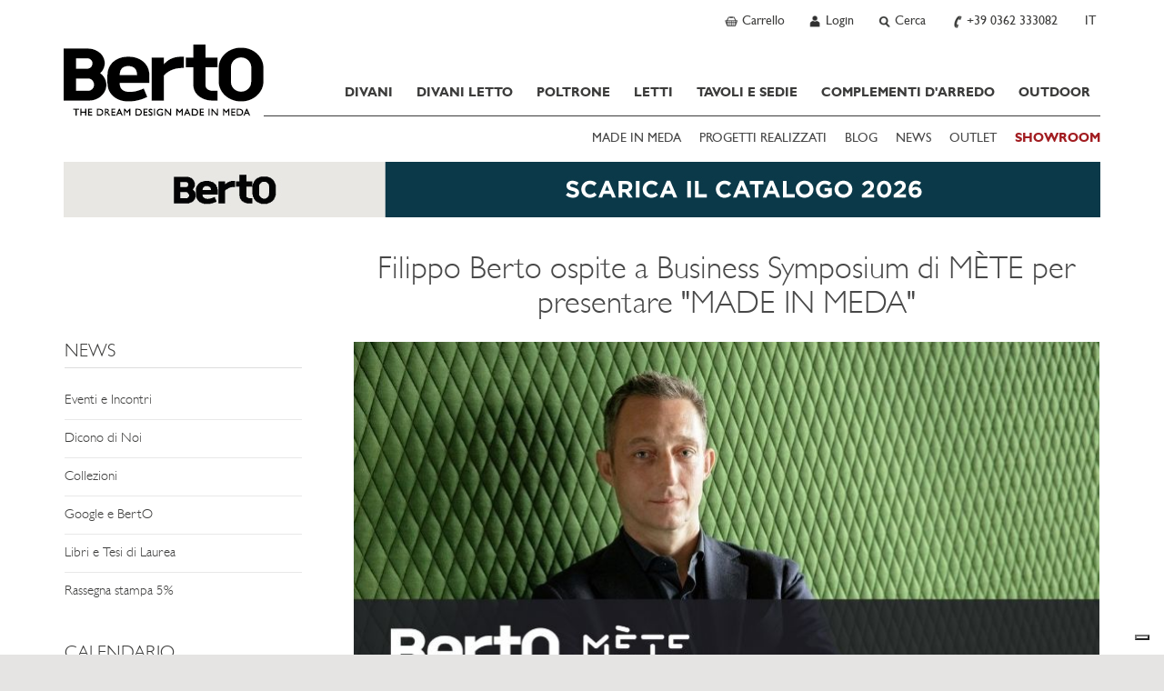

--- FILE ---
content_type: text/html; charset=utf-8
request_url: https://www.bertosalotti.it/news/filippo-berto-presenta-libro-made-in-meda-business-symposium-mete.html
body_size: 17409
content:
<!DOCTYPE html>
<html xmlns="https://www.w3.org/1999/xhtml" xmlns:fb="https://ogp.me/ns/fb#" lang="it">
  <head>
	<title>Filippo Berto speaker al  Business Symposium presenta il libro "MADE IN MEDA"</title>
	<meta charset="utf-8">
	<meta name="keywords" content="filippo berto, business symposium, libro made in meda " />
	<meta name="description" content="25/11: Filippo Berto speaker del Business Symposium di MÈTE presenta il suo nuovo libro “Made in Meda - il Futuro del Design ha già mille anni”. Scopri di più! " />
	<meta name="viewport" id="myvp" content="width=device-width, initial-scale=1.0">
	
	<script type='text/javascript'>
						var _iub = _iub || [];
						_iub.csConfiguration = {'askConsentAtCookiePolicyUpdate':true,
												'countryDetection':true,
												'enableFadp':true,
												'enableLgpd':true,
												'enableUspr':true,
												'perPurposeConsent':true,
												'siteId':269569,
												'cookiePolicyId':984269,
												'lang':'it', 
												'banner':{ 'acceptButtonCaptionColor':'#FFFFFF','acceptButtonColor':'#e5e4e3','acceptButtonDisplay':true,'closeButtonRejects':true,'customizeButtonDisplay':true,'explicitWithdrawal':true,'listPurposes':true,'rejectButtonColor':'#CACACA','rejectButtonDisplay':true,'showPurposesToggles':true }};
				</script>
				<script type='text/javascript' src='https://cs.iubenda.com/autoblocking/269569.js'></script>
				<script type='text/javascript' src='//cdn.iubenda.com/cs/gpp/stub.js'></script>
				<script type='text/javascript' src='//cdn.iubenda.com/cs/iubenda_cs.js' charset='UTF-8' async></script>
	
	<script type="text/javascript">
		/*var handleErrorData = [];
		var loadError = 0;
		window.addEventListener('error', function(e) {
			console.log('LOAD ERROR ');
			//console.log(e);
			/*for(const key in e) {
				if (key == 'type') console.log(e[key]);
				if (key == 'target') console.log(e[key]);
				if (key == 'srcElement') console.log(e[key]);
					//console.log(key,'=',e[key]);
			}
			loadError = 1;
			handleErrorData.push(e['type'] + '|' + window.location.href + '|' + e['target']['src'] + '|' + e['srcElement']['src']);
		},true);	*/
	</script>
	<script>
	if(window.innerWidth<450){var myvp=document.getElementById('myvp');myvp.setAttribute('content','width=450');}
	var reSetVp=(function(){
		var myvp=document.getElementById('myvp');var width=window.innerWidth;var height=window.innerHeight;
		if(window.innerWidth<450){myvp.setAttribute('content','width=450');console.log('[DEBUGBERTO] reSetvp port1');}
	});
	window.addEventListener("orientationchange",reSetVp());
	</script>
	
	<meta name="robots" content="index,follow" />
<link rel="canonical" href="https://www.bertosalotti.it/news/filippo-berto-presenta-libro-made-in-meda-business-symposium-mete.html" />
	
	
	
	
	<link rel="preconnect" href="https://cdnjs.cloudflare.com" />
	
	<meta property="fb:pages" content="49061394702" />
  
	<meta http-equiv="Content-type" content="text/html; charset=UTF-8" />
	
	<link rel="icon" type="image/png" sizes="32x32" href="/favicon-32x32.png">
	<link rel="icon" type="image/x-icon" href="/favicon.ico">
	<link rel="apple-touch-icon-precomposed" sizes="180x180" href="/apple-touch-icon.png" />
	<link rel="apple-touch-icon" sizes="180x180" href="/apple-touch-icon.png" />

	<meta http-equiv="X-UA-Compatible" content="IE=edge">
	
	<meta name="google-site-verification" content="_e289gRWWGoZIsZkrNB8-a6RhYD-kFszFAMsAlYVHE0"/>
	<meta name="facebook-domain-verification" content="zc46f31k7ejckprimazlugdstq5vqe" />
	<meta http-equiv="imagetoolbar" content="no"/>
	
	
	
	
    <!-- core CSS -->
	<link rel="preconnect" href="https://fonts.googleapis.com" />
	<!--<link href='https://fonts.googleapis.com/css?family=Lato:300,400,700,900,300italic,400italic,700italic' rel='stylesheet' type='text/css'>-->
	<!--link href='https://fonts.googleapis.com/css?family=Playfair+Display&subset=latin,latin-ext,cyrillic' rel='stylesheet' type='text/css'-->
	<link rel="preconnect" href="https://fonts.gstatic.com" crossorigin>

	<link href="https://fonts.googleapis.com/css2?family=Playfair+Display:ital,wght@0,400..900;1,400..900&amp;display=swap" rel="stylesheet">

	<!--link
    rel="preload"
    href="https://fonts.googleapis.com/css2?family=Playfair+Display:ital,wght@0,400..900;1,400..900&amp;display=swap"
    as="style"
    onload="this.onload=null;this.rel='stylesheet'"
	/-->
	

	
	<link href="/css/bootstrap.min.css" rel="stylesheet">
	<link href="/css/style.min.css" rel="stylesheet">
	
	<!-- ddlist CSS-->
	<link rel="stylesheet" type="text/css" href="/js/msdropdown/dd.css" />
	
	<!-- fancyBox -->
	<link rel="stylesheet" type="text/css" href="/js/fancy/jquery.fancybox.css" media="screen" />

	<!-- Owl Carousel Assets -->
    <link href="/css/owl.all.css" rel="stylesheet">
	
	
	
	
	
	<!--[if lt IE 9]>
	  <script src="https://oss.maxcdn.com/libs/html5shiv/3.7.0/html5shiv.js"></script>
	  <script src="https://oss.maxcdn.com/libs/respond.js/1.4.2/respond.min.js"></script>
	<![endif]-->

	
	
		<!-- Google Tag Manager -->
			<script type="text/javascript">
			(function(w,d,s,l,i){w[l]=w[l]||[];w[l].push({'gtm.start':
			new Date().getTime(),event:'gtm.js'});var f=d.getElementsByTagName(s)[0],
			j=d.createElement(s),dl=l!='dataLayer'?'&l='+l:'';j.async=true;j.src=
			'https://www.googletagmanager.com/gtm.js?id='+i+dl;f.parentNode.insertBefore(j,f);
			})(window,document,'script','dataLayer','GTM-M7SQN4X');
			</script>
		<!-- End Google Tag Manager -->
		
    
	<script  type='text/javascript'>
					!function(e){if(!window.pintrk){window.pintrk = function () {
						window.pintrk.queue.push(Array.prototype.slice.call(arguments))
					};
						var	n=window.pintrk;n.queue=[],n.version='3.0';
						var t=document.createElement('script');t.async=!0,t.src=e;
						var r=document.getElementsByTagName('script')[0];
						r.parentNode.insertBefore(t,r)}}('https://s.pinimg.com/ct/core.js');
						pintrk('load', '2613652643549', {em: '<user_email_address>'});
					pintrk('page');
				</script>
				<noscript>
					<img height='1' width='1' style='display:none;' alt='' src='https://ct.pinterest.com/v3/?event=init&tid=2613652643549&pd[em]=<hashed_email_address>&noscript=1' />
				</noscript><!-- end Pinterest Tag -->
	
	 
	
	 
	
	
	
	
	<link href="/css/berto_print.css" rel="stylesheet" media="print">
	
	
		
	
		<script type="text/javascript">
		!function(f,b,e,v,n,t,s){if(f.fbq)return;n=f.fbq=function(){n.callMethod?
		n.callMethod.apply(n,arguments):n.queue.push(arguments)};if(!f._fbq)f._fbq=n;
		n.push=n;n.loaded=!0;n.version='2.0';n.queue=[];t=b.createElement(e);t.async=!0;
		t.src=v;s=b.getElementsByTagName(e)[0];s.parentNode.insertBefore(t,s)}(window,
		document,'script','https://connect.facebook.net/en_US/fbevents.js');
		fbq('init', '809553349185574'); // Insert your pixel ID here. 
		fbq('track', 'PageView');
		</script>
		<noscript><img height="1" width="1" style="display:none" src="https://www.facebook.com/tr?id=809553349185574&amp;ev=PageView&amp;noscript=1"/></noscript>
	
	
	
	
		<script type="text/javascript">
			(function(h,o,t,j,a,r){
				h.hj=h.hj||function(){(h.hj.q=h.hj.q||[]).push(arguments)};
				h._hjSettings={hjid:1003684,hjsv:6};
				a=o.getElementsByTagName('head')[0];
				r=o.createElement('script');r.async=1;
				r.src=t+h._hjSettings.hjid+j+h._hjSettings.hjsv;
				a.appendChild(r);
			})(window,document,'https://static.hotjar.com/c/hotjar-','.js?sv=');
		</script>
	

	


	<meta name="p:domain_verify" content="31eec464491b4ba54ca3a784fef9db52"/>
  </head>

<body class="lang-it " >

<a href="#maincontent" class="btn btn-secondary sr-only">SKIP TO CONTENT</a>

	<!-- Google Tag Manager (noscript) -->
		<noscript><iframe src="https://www.googletagmanager.com/ns.html?id=GTM-M7SQN4X" height="0" width="0" style="display:none;visibility:hidden"></iframe></noscript>
	<!-- End Google Tag Manager (noscript) -->


 

<div id="fb-root"></div>
<script>(function(d, s, id) {
  var js, fjs = d.getElementsByTagName(s)[0];
  if (d.getElementById(id)) return;
  js = d.createElement(s); js.id = id;
  js.src = "//connect.facebook.net/it_IT/all.js#xfbml=1&appId=138206546345333&version=v2.0";
  fjs.parentNode.insertBefore(js, fjs);
}(document, 'script', 'facebook-jssdk'));</script>




	<!-------------------- HEADER - INIZIO -----------------> 
    <div class="navbar navbar-static-top mainNav" id="nav" role="navigation">
		<div class="greyBar topBar">
			<div class="container">
				<!-------------------- NAV TOP DX - INIZIO ----------------->
				<ul class="btn-navBigGrp pull-right">
					
						<li>
							<a class="btn-navBig btn-cart" rel="nofollow" href="https://www.bertosalotti.it/carrello.html?Box=1&amp;%5EPaginaDiRitorno=https%3A%2F%2Fwww.bertosalotti.it%2Fnews%2Ffilippo-berto-presenta-libro-made-in-meda-business-symposium-mete.html">
								<b  style="display:none;"  id="currNumProdCart"></b>
								<span>Carrello</span>
							</a>
						</li>
						
					
						<li>
							<a class="btn-navBig btn-user" title="User profile" rel="nofollow" href="https://www.bertosalotti.it/login.html"><span>Login</span></a>
						</li>
					
					
					
					
					<li>
						<a class="btn-navBig btn-search divToggle" data-target="nav-search-togglable" href="#" title="Search"><span>Cerca</span></a>
						<div class="nav-search nav-search-togglable collapse">
							<div class="input-group">
								<script type="text/javascript" language="javascript 1.2">
									function SubmitRicerca() {
										var SearchLink = 'https://www.bertosalotti.it/ricerca.html?Ricerca=' + document.getElementById('inputSearchTop').value;
										window.location.href = SearchLink;
									}
									function CercaOra() {
										if (event.keyCode == 13) {
										var SearchLink = 'https://www.bertosalotti.it/ricerca.html?Ricerca=' + document.getElementById('inputSearchTop').value;
										window.location.href = SearchLink;
										}
									}
								</script>
								<label for="inputSearchTop" class="sr-only">Insert Keyword</label>
								<input onkeypress="CercaOra();" class="form-control typeahead" id="inputSearchTop" name="Ricerca" type="text" placeholder="Cerca" onclick="document.getElementById('inputSearchTop').value = '';">
								<span class="input-group-btn"><button type="submit"  onclick="SubmitRicerca();" class="btn btn-sm btn-secondary" href="https://www.bertosalotti.it/ricerca.html&amp;Ricerca="><span class="icomoon icomoon-search"></span><span class="sr-only"> Search</span></button></span>
							</div>
							<a class="divToggle" data-target="nav-search-togglable" href="#"><span class="icomoon icomoon-cross"></span><span class="sr-only"> Close</span></a>
						</div>
					</li>
					
					<li>
						<a class="btn-navBig btn-phone" title="Chiama ora" href="tel:+39 0362 333082"><span>+39 0362 333082</span></a>
					</li>
					
					<li class="hidden-xs"   >
							<span class="btn-navBig btn-lang btn-lang-it">
								<span>IT</span>
							</span>
						</li><li class="hidden-xs" style="display:none;" >
							<a class="btn-navBig btn-lang btn-lang-en" href="https://www.bertosofas.co.uk">
								<span>EN</span>
							</a>
						</li><li class="hidden-xs" style="display:none;" >
							<a class="btn-navBig btn-lang btn-lang-es" href="https://www.bertosalotti.es">
								<span>ES</span>
							</a>
						</li><li class="hidden-xs" style="display:none;" >
							<a class="btn-navBig btn-lang btn-lang-fr" href="https://www.bertosalotti.fr">
								<span>FR</span>
							</a>
						</li><li class="hidden-xs" style="display:none;" >
							<a class="btn-navBig btn-lang btn-lang-de" href="https://www.bertosalotti.de">
								<span>DE</span>
							</a>
						</li><li class="hidden-xs" style="display:none;" >
							<a class="btn-navBig btn-lang btn-lang-ru" href="https://www.bertosalotti.ru">
								<span>RU</span>
							</a>
						</li>
				</ul>
				<!-------------------- NAV TOP DX - FINE ----------------->
			 

			</div>
		  </div>
	
		<div class="container">
			<div class="navbar-header">

				<button type="button" class="navbar-toggle" data-toggle="collapse" data-target=".navbar-collapse">
					<span class="sr-only">Toggle navigation</span>
					<span class="icon-bar"></span>
					<span class="icon-bar"></span>
					<span class="icon-bar"></span>
				</button>			

				<a class="navbar-brand" href="https://www.bertosalotti.it/">Bertosalotti.it</a>
				
				
				<div class="navbar-collapse collapse">	
					
					<ul class="nav primaryNav">
						<!--<li class="hidden-md hidden-lg"><h3 class="h-title">@@ VAR TestoTitoloMenu @@</h3></li>-->
						
						
						<li class="dropdown">
							<a     href="https://www.bertosalotti.it/Divani.html">DIVANI<span class="pulsanteApriDropdown hidden-lg hidden-md"></span></a>
							
								<div class="dropdown-menu dropdown-prodotti dropdown-prodotto">
									<ul class="list-unstyled">
										
											<li><a    href="https://www.bertosalotti.it/divani_componibili" title="Vai a Divani Componibili">Divani Componibili</a></li>
										
											<li><a    href="https://www.bertosalotti.it/divani-modulari" title="Vai a Divani Modulari">Divani Modulari</a></li>
										
											<li><a    href="https://www.bertosalotti.it/divani_angolari" title="Vai a Divani Angolari">Divani Angolari</a></li>
										
											<li><a    href="https://www.bertosalotti.it/divani-moderni" title="Vai a Divani Moderni">Divani Moderni</a></li>
										
											<li><a    href="https://www.bertosalotti.it/divani_chesterfield" title="Vai a Divani Chesterfield">Divani Chesterfield</a></li>
										
											<li><a    href="https://www.bertosalotti.it/divani_classici" title="Vai a Divani Classici">Divani Classici</a></li>
										
											<li><a    href="https://www.bertosalotti.it/divani_relax" title="Vai a Divani Relax">Divani Relax</a></li>
										
											<li><a    href="https://www.bertosalotti.it/divani-in-pelle" title="Vai a Divani in pelle">Divani in pelle</a></li>
										
									</ul>
								</div>
							
						</li>
						
						<li class="dropdown">
							<a     href="https://www.bertosalotti.it/divani_letto.html">DIVANI LETTO<span class="pulsanteApriDropdown hidden-lg hidden-md"></span></a>
							
								<div class="dropdown-menu dropdown-prodotti dropdown-prodotto">
									<ul class="list-unstyled">
										
											<li><a    href="https://www.bertosalotti.it/divani-letto-it" title="Vai a Divani Letto">Divani Letto</a></li>
										
											<li><a    href="https://www.bertosalotti.it/poltrone_letto" title="Vai a Poltrone Letto">Poltrone Letto</a></li>
										
											<li><a    href="https://www.bertosalotti.it/pouf_letto" title="Vai a Pouf letto">Pouf letto</a></li>
										
									</ul>
								</div>
							
						</li>
						
						<li class="dropdown">
							<a     href="https://www.bertosalotti.it/poltrone.html">POLTRONE<span class="pulsanteApriDropdown hidden-lg hidden-md"></span></a>
							
								<div class="dropdown-menu dropdown-prodotti dropdown-prodotto">
									<ul class="list-unstyled">
										
											<li><a    href="https://www.bertosalotti.it/poltrone_moderne" title="Vai a Poltrone Moderne">Poltrone Moderne</a></li>
										
											<li><a    href="https://www.bertosalotti.it/poltrone_relax" title="Vai a Poltrone Relax">Poltrone Relax</a></li>
										
											<li><a    href="https://www.bertosalotti.it/poltrone_ufficio" title="Vai a Poltrone Ufficio">Poltrone Ufficio</a></li>
										
											<li><a    href="https://www.bertosalotti.it/poltrone_chesterfield" title="Vai a Poltrone Chesterfield">Poltrone Chesterfield</a></li>
										
											<li><a    href="https://www.bertosalotti.it/poltrone_in_pelle" title="Vai a Poltrone in Pelle">Poltrone in Pelle</a></li>
										
											<li><a    href="https://www.bertosalotti.it/poltrone_tessuto" title="Vai a Poltrone in Tessuto">Poltrone in Tessuto</a></li>
										
											<li><a    href="https://www.bertosalotti.it/poltrone_classiche" title="Vai a Poltrone Classiche">Poltrone Classiche</a></li>
										
											<li><a    href="https://www.bertosalotti.it/pouf" title="Vai a Pouf">Pouf</a></li>
										
											<li><a    href="https://www.bertosalotti.it/pouf_contenitore" title="Vai a Pouf Contenitore">Pouf Contenitore</a></li>
										
											<li><a    href="https://www.bertosalotti.it/pouf_chesterfield" title="Vai a Pouf Chesterfield">Pouf Chesterfield</a></li>
										
											<li><a    href="https://www.bertosalotti.it/pouf_pelle" title="Vai a Pouf in Pelle">Pouf in Pelle</a></li>
										
									</ul>
								</div>
							
						</li>
						
						<li class="dropdown">
							<a     href="https://www.bertosalotti.it/letti.html">LETTI<span class="pulsanteApriDropdown hidden-lg hidden-md"></span></a>
							
								<div class="dropdown-menu dropdown-prodotti dropdown-prodotto">
									<ul class="list-unstyled">
										
											<li><a    href="https://www.bertosalotti.it/letti_moderni" title="Vai a Letti Moderni">Letti Moderni</a></li>
										
											<li><a    href="https://www.bertosalotti.it/letti-singoli" title="Vai a Letti Singoli">Letti Singoli</a></li>
										
											<li><a    href="https://www.bertosalotti.it/letti_classici" title="Vai a Letti Classici">Letti Classici</a></li>
										
											<li><a    href="https://www.bertosalotti.it/letti_imbottiti" title="Vai a Letti Imbottiti">Letti Imbottiti</a></li>
										
											<li><a    href="https://www.bertosalotti.it/letti_contenitore" title="Vai a Letti Contenitore ">Letti Contenitore </a></li>
										
											<li><a    href="https://www.bertosalotti.it/sommier" title="Vai a Sommier">Sommier</a></li>
										
											<li><a    href="https://www.bertosalotti.it/biancheria-letto" title="Vai a Biancheria Letto">Biancheria Letto</a></li>
										
											<li><a    href="https://www.bertosalotti.it/materassi" title="Vai a Materassi">Materassi</a></li>
										
											<li><a    href="https://www.bertosalotti.it/cassettiera" title="Vai a Cassettiere">Cassettiere</a></li>
										
											<li><a    href="https://www.bertosalotti.it/comodini.html" title="Vai a Comodini">Comodini</a></li>
										
									</ul>
								</div>
							
						</li>
						
						<li class="dropdown">
							<a     href="https://www.bertosalotti.it/tavoli-sedie">TAVOLI E SEDIE<span class="pulsanteApriDropdown hidden-lg hidden-md"></span></a>
							
								<div class="dropdown-menu dropdown-prodotti dropdown-prodotto">
									<ul class="list-unstyled">
										
											<li><a    href="https://www.bertosalotti.it/tavoli.html" title="Vai a Tavoli">Tavoli</a></li>
										
											<li><a    href="https://www.bertosalotti.it/sedie.html" title="Vai a Sedie">Sedie</a></li>
										
											<li><a    href="https://www.bertosalotti.it/sgabelli.html" title="Vai a Sgabelli">Sgabelli</a></li>
										
									</ul>
								</div>
							
						</li>
						
						<li class="dropdown">
							<a     href="https://www.bertosalotti.it/complementi-arredo-su-misura">COMPLEMENTI D'ARREDO<span class="pulsanteApriDropdown hidden-lg hidden-md"></span></a>
							
								<div class="dropdown-menu dropdown-prodotti dropdown-prodotto">
									<ul class="list-unstyled">
										
											<li><a    href="https://www.bertosalotti.it/tavolini-su-misura.html" title="Vai a Tavolini">Tavolini</a></li>
										
											<li><a    href="https://www.bertosalotti.it/librerie.html" title="Vai a Librerie">Librerie</a></li>
										
											<li><a    href="https://www.bertosalotti.it/scrittoi.html" title="Vai a Scrittoi">Scrittoi</a></li>
										
											<li><a    href="https://www.bertosalotti.it/mobili-su-misura.html" title="Vai a Mobili">Mobili</a></li>
										
											<li><a    href="https://www.bertosalotti.it/comodini.html" title="Vai a Comodini">Comodini</a></li>
										
											<li><a    href="https://www.bertosalotti.it/cuscini-divano.html" title="Vai a Cuscini">Cuscini</a></li>
										
											<li><a    href="https://www.bertosalotti.it/tappeti-moderni-design.html" title="Vai a Tappeti">Tappeti</a></li>
										
									</ul>
								</div>
							
						</li>
						
						<li class="dropdown">
							<a     href="https://www.bertosalotti.it/arredamento-outdoor">OUTDOOR</a>
							
						</li>
						
							

					</ul>
					
					
					<ul class="secondaryNav list-inline">
						<!--<li class="hidden-md hidden-lg"><h3 class="h-title">@@ VAR TestoTitoloExtraMenu @@</h3></li>-->
						
							<li><a   href="https://www.bertosalotti.it/made-in-meda" title="MADE IN MEDA">MADE IN MEDA</a></li>
						
							<li><a   href="https://www.bertosalotti.it/progetti-case" title="PROGETTI REALIZZATI">PROGETTI REALIZZATI</a></li>
						
							<li><a target="_blank"  href="https://blog.bertosalotti.it/" title="BLOG">BLOG</a></li>
						
							<li><a   href="//www.bertosalotti.it/news.html" title="NEWS">NEWS</a></li>
						
							<li><a   href="https://www.bertosalotti.it/occasioni_e_saldi?All=1" title="OUTLET">OUTLET</a></li>
						
							<li><a  class="text-rosso" href="//www.bertosalotti.it/contatti.html#showroom" title="SHOWROOM"><b>SHOWROOM</b></a></li>
							
					</ul>
					
					
					
					<!-- lingua per smartphone -->
					<div class="languageWrp visible-xs">
						<hr>
						<ul class="list-unstyled list-inline">
							<li >
						<span  title="Italiano - cambia linguaggio"  >IT</span>
					</li><li style="display:none;">
						<a  title="English - change language"  href="https://www.bertosofas.co.uk">EN</a>
					</li><li style="display:none;">
						<a  title=""  href="https://www.bertosalotti.es">ES</a>
					</li><li style="display:none;">
						<a  title=""  href="https://www.bertosalotti.fr">FR</a>
					</li><li style="display:none;">
						<a  title=""  href="https://www.bertosalotti.de">DE</a>
					</li><li style="display:none;">
						<a  title=""  href="https://www.bertosalotti.ru">RU</a>
					</li>
						</ul>
					</div>
				
				</div><!--/.navbar-collapse -->
			</div>
		</div>			
		
	</div>

 <!-------------------- HEADER - FINE -----------------> 
<div id="maincontent">
	<div class="flex-wrp">

	
		<div class="whiteBar bannerCustom-top ">
			<div class="container">
				<a class="bannerTranspOver hidden-xs" title="Prenota la tua visita in showroom" onclick="ga('send', 'event', 'banner', 'click', 'descarga catalogo');" href="https://www.bertosalotti.it/berto-salotti-catalogo.html"><img class="img-responsive" src="https://www.bertosalotti.it/imgs/customImg/scarica-catalogo-2026-desktop-ita.jpg" alt="Prenota la tua visita in showroom" width="1140" height="61" /></a><a class="bannerTranspOver visible-xs" href="https://www.bertosalotti.it/berto-salotti-catalogo.html"><img class="img-responsive" title="Prenota la tua visita in showroom" src="https://www.bertosalotti.it/imgs/customImg/scarica-catalogo-2026-mobile-ita.jpg" alt="Prenota la tua visita in showroom" width="750" height="116" /></a>
			</div>
		</div>
	





<div class="whiteBar titleBar">
		<div class="container">
			<div class="row">
				<div class="col-sm-9 col-sm-offset-3 col-mainTitle">
					<div class="mainTitle">
						<h1>Filippo Berto ospite a Business Symposium di MÈTE per presentare "MADE IN MEDA"</h1>
					</div>
				</div>
			</div>
		</div>
	</div>
	


	
	
	<div class="whiteBar">
	    <div class="container mainContent">
			<div class="row">				

					<div class="col-sm-3 col-nav-sx">
					<!-- se il menu ha 2 livelli di voci (una UL dentro la UL nav-sx) E è active una delle voci (es. siamo dentro "divani" o "divani letto") usare classe nav-lev2-->
						<div id="navSx" class="nav-lev1">
							<div class="panel panel-full">
								<div class="panel-body">
									
									<hr class="visible-xs">
									<a  href="/news.html" class="link-back visible-xs"><span class="icomoon icomoon-arrow-left"></span><span class="sr-only"> Back</span></a>
									<a data-toggle="dropdown" class="dropdown-toggle" href="https://www.bertosalotti.it/news.html"><h2 class="h-title">NEWS</h2></a>

									<ul class="list-unstyled nav-sx dropdown-menu">
										
											<li><a href="https://www.bertosalotti.it/eventi_e_incontri.html" >Eventi e Incontri</a></li>
										
											<li><a href="https://www.bertosalotti.it/news-dicono-di-noi-rassegna-stampa-web-berto.html" >Dicono di Noi</a></li>
										
											<li><a href="https://www.bertosalotti.it/news-collezioni-divani-poltrone-berto.html" >Collezioni</a></li>
										
											<li><a href="https://www.bertosalotti.it/google-e-berto.html" >Google e BertO</a></li>
										
											<li><a href="https://www.bertosalotti.it/caso-studio-berto.html" >Libri e Tesi di Laurea</a></li>
										
											<li><a href="https://www.bertosalotti.it/rassegna-stampa-progetto-solidale" >Rassegna stampa 5%</a></li>
										
									</ul>
									<hr class="visible-xs"/>
								</div>
							</div>
							
							<div class="panel panel-full hidden-xs">
								<div class="panel-body">
									<h2 class="h-title">CALENDARIO</h2>
										
									
										<div class="boxAnno">
											<span class="trigger "><a href="https://www.bertosalotti.it/2025-berto-news-it.html">2025</a></span>
											<ul  id="newsList2025" class="list-unstyled collapse" >
												
													<li ><a href="https://www.bertosalotti.it/2025-10-berto-news.html"  >Ottobre</a></li>
												
													<li ><a href="https://www.bertosalotti.it/2025-09-berto-news.html"  >Settembre</a></li>
												
													<li ><a href="https://www.bertosalotti.it/2025-08-berto-news.html"  >Agosto</a></li>
												
													<li ><a href="https://www.bertosalotti.it/2025-07-berto-news.html"  >Luglio</a></li>
												
													<li ><a href="https://www.bertosalotti.it/2025-06-berto-news.html"  >Giugno</a></li>
												
													<li ><a href="https://www.bertosalotti.it/2025-04-berto-news.html"  >Aprile</a></li>
												
													<li ><a href="https://www.bertosalotti.it/2025-03-berto-news.html"  >Marzo</a></li>
												
													<li ><a href="https://www.bertosalotti.it/2025-02-berto-news.html"  >Febbraio</a></li>
												
													<li ><a href="https://www.bertosalotti.it/2025-01-berto-news.html"  >Gennaio</a></li>
												
											</ul>
										</div>
									
										<div class="boxAnno">
											<span class="trigger "><a href="https://www.bertosalotti.it/2024-berto-news-it.html">2024</a></span>
											<ul  id="newsList2024" class="list-unstyled collapse" >
												
													<li ><a href="https://www.bertosalotti.it/2024-12-berto-news.html"  >Dicembre</a></li>
												
													<li ><a href="https://www.bertosalotti.it/2024-11-berto-news.html"  >Novembre</a></li>
												
													<li ><a href="https://www.bertosalotti.it/2024-10-berto-news.html"  >Ottobre</a></li>
												
													<li ><a href="https://www.bertosalotti.it/2024-09-berto-news.html"  >Settembre</a></li>
												
													<li ><a href="https://www.bertosalotti.it/2024-08-berto-news.html"  >Agosto</a></li>
												
													<li ><a href="https://www.bertosalotti.it/2024-06-berto-news.html"  >Giugno</a></li>
												
													<li ><a href="https://www.bertosalotti.it/2024-05-berto-news.html"  >Maggio</a></li>
												
													<li ><a href="https://www.bertosalotti.it/2024-04-berto-news.html"  >Aprile</a></li>
												
													<li ><a href="https://www.bertosalotti.it/2024-03-berto-news.html"  >Marzo</a></li>
												
													<li ><a href="https://www.bertosalotti.it/2024-02-berto-news.html"  >Febbraio</a></li>
												
													<li ><a href="https://www.bertosalotti.it/2024-01-berto-news.html"  >Gennaio</a></li>
												
											</ul>
										</div>
									
										<div class="boxAnno">
											<span class="trigger "><a href="https://www.bertosalotti.it/2023-berto-news-it.html">2023</a></span>
											<ul  id="newsList2023" class="list-unstyled collapse" >
												
													<li ><a href="https://www.bertosalotti.it/2023-12-berto-news.html"  >Dicembre</a></li>
												
													<li ><a href="https://www.bertosalotti.it/2023-11-berto-news.html"  >Novembre</a></li>
												
													<li ><a href="https://www.bertosalotti.it/2023-10-berto-news.html"  >Ottobre</a></li>
												
													<li ><a href="https://www.bertosalotti.it/2023-09-berto-news.html"  >Settembre</a></li>
												
													<li ><a href="https://www.bertosalotti.it/2023-07-berto-news.html"  >Luglio</a></li>
												
													<li ><a href="https://www.bertosalotti.it/2023-06-berto-news.html"  >Giugno</a></li>
												
													<li ><a href="https://www.bertosalotti.it/2023-05-berto-news.html"  >Maggio</a></li>
												
													<li ><a href="https://www.bertosalotti.it/2023-04-berto-news.html"  >Aprile</a></li>
												
													<li ><a href="https://www.bertosalotti.it/2023-03-berto-news.html"  >Marzo</a></li>
												
													<li ><a href="https://www.bertosalotti.it/2023-02-berto-news.html"  >Febbraio</a></li>
												
													<li ><a href="https://www.bertosalotti.it/2023-01-berto-news.html"  >Gennaio</a></li>
												
											</ul>
										</div>
									
										<div class="boxAnno">
											<span class="trigger "><a href="https://www.bertosalotti.it/2022-berto-news-it.html">2022</a></span>
											<ul  id="newsList2022" class="list-unstyled collapse" >
												
													<li ><a href="https://www.bertosalotti.it/2022-12-berto-news.html"  >Dicembre</a></li>
												
													<li ><a href="https://www.bertosalotti.it/2022-11-berto-news.html"  >Novembre</a></li>
												
													<li ><a href="https://www.bertosalotti.it/2022-10-berto-news.html"  >Ottobre</a></li>
												
													<li ><a href="https://www.bertosalotti.it/2022-09-berto-news.html"  >Settembre</a></li>
												
													<li ><a href="https://www.bertosalotti.it/2022-08-berto-news.html"  >Agosto</a></li>
												
													<li ><a href="https://www.bertosalotti.it/2022-07-berto-news.html"  >Luglio</a></li>
												
													<li ><a href="https://www.bertosalotti.it/2022-06-berto-news.html"  >Giugno</a></li>
												
													<li ><a href="https://www.bertosalotti.it/2022-05-berto-news.html"  >Maggio</a></li>
												
													<li ><a href="https://www.bertosalotti.it/2022-04-berto-news.html"  >Aprile</a></li>
												
													<li ><a href="https://www.bertosalotti.it/2022-03-berto-news.html"  >Marzo</a></li>
												
													<li ><a href="https://www.bertosalotti.it/2022-02-berto-news.html"  >Febbraio</a></li>
												
													<li ><a href="https://www.bertosalotti.it/2022-01-berto-news.html"  >Gennaio</a></li>
												
											</ul>
										</div>
									
										<div class="boxAnno">
											<span class="trigger "><a href="https://www.bertosalotti.it/2021-berto-news-it.html">2021</a></span>
											<ul  id="newsList2021" class="list-unstyled collapse" >
												
													<li ><a href="https://www.bertosalotti.it/2021-12-berto-news.html"  >Dicembre</a></li>
												
													<li ><a href="https://www.bertosalotti.it/2021-11-berto-news.html"  >Novembre</a></li>
												
													<li ><a href="https://www.bertosalotti.it/2021-10-berto-news.html"  > Ottobre</a></li>
												
													<li ><a href="https://www.bertosalotti.it/2021-09-berto-news.html"  >Settembre</a></li>
												
													<li ><a href="https://www.bertosalotti.it/2021-08-berto-news.html"  >Agosto</a></li>
												
													<li ><a href="https://www.bertosalotti.it/2021-07-berto-news.html"  >Luglio</a></li>
												
													<li ><a href="https://www.bertosalotti.it/2021-06-berto-news.html"  >Giugno</a></li>
												
													<li ><a href="https://www.bertosalotti.it/2021-05-berto-news.html"  >Maggio</a></li>
												
													<li ><a href="https://www.bertosalotti.it/2021-04-berto-news.html"  >Aprile</a></li>
												
													<li ><a href="https://www.bertosalotti.it/2021-03-berto-news.html"  >Marzo</a></li>
												
													<li ><a href="https://www.bertosalotti.it/2021-02-berto-news.html"  >Febbraio</a></li>
												
													<li ><a href="https://www.bertosalotti.it/2021-01-berto-news.html"  >Gennaio</a></li>
												
											</ul>
										</div>
									
										<div class="boxAnno">
											<span class="trigger "><a href="https://www.bertosalotti.it/2020-berto-news-it.html">2020</a></span>
											<ul  id="newsList2020" class="list-unstyled collapse" >
												
													<li ><a href="https://www.bertosalotti.it/2020-12-berto-news.html"  >Dicembre</a></li>
												
													<li ><a href="https://www.bertosalotti.it/2020-11-berto-news.html"  >Novembre</a></li>
												
													<li ><a href="https://www.bertosalotti.it/2020-10-berto-news.html"  >Ottobre</a></li>
												
													<li ><a href="https://www.bertosalotti.it/2020-09-berto-news.html"  >Settembre</a></li>
												
													<li ><a href="https://www.bertosalotti.it/2020-08-berto-news.html"  >Agosto</a></li>
												
													<li ><a href="https://www.bertosalotti.it/2020-07-berto-news.html"  >Luglio</a></li>
												
													<li ><a href="https://www.bertosalotti.it/2020-06-berto-news.html"  >Giugno</a></li>
												
													<li ><a href="https://www.bertosalotti.it/2020-05-berto-news.html"  >Maggio</a></li>
												
													<li ><a href="https://www.bertosalotti.it/2020-04-berto-news.html"  >Aprile</a></li>
												
													<li ><a href="https://www.bertosalotti.it/2020-03-berto-news.html"  >Marzo</a></li>
												
													<li ><a href="https://www.bertosalotti.it/2020-02-berto-news.html"  >Febbraio</a></li>
												
													<li ><a href="https://www.bertosalotti.it/2020-01-berto-news.html"  >Gennaio</a></li>
												
											</ul>
										</div>
									
										<div class="boxAnno">
											<span class="trigger "><a href="https://www.bertosalotti.it/2019-berto-news-it.html">2019</a></span>
											<ul  id="newsList2019" class="list-unstyled collapse" >
												
													<li ><a href="https://www.bertosalotti.it/2019-12-berto-news.html"  >Dicembre</a></li>
												
													<li ><a href="https://www.bertosalotti.it/2019-11-berto-news.html"  >Novembre</a></li>
												
													<li ><a href="https://www.bertosalotti.it/2019-10-berto-news.html"  >Ottobre</a></li>
												
													<li ><a href="https://www.bertosalotti.it/2019-09-berto-news.html"  >Settembre</a></li>
												
													<li ><a href="https://www.bertosalotti.it/2019-08-berto-news.html"  >Agosto</a></li>
												
													<li ><a href="https://www.bertosalotti.it/2019-07-berto-news.html"  >Luglio</a></li>
												
													<li ><a href="https://www.bertosalotti.it/2019-06-berto-news.html"  >Giugno</a></li>
												
													<li ><a href="https://www.bertosalotti.it/2019-05-berto-news.html"  >Maggio</a></li>
												
													<li ><a href="https://www.bertosalotti.it/2019-04-berto-news.html"  >Aprile</a></li>
												
													<li ><a href="https://www.bertosalotti.it/2019-03-berto-news.html"  >Marzo</a></li>
												
													<li ><a href="https://www.bertosalotti.it/2019-02-berto-news.html"  >Febbraio</a></li>
												
													<li ><a href="https://www.bertosalotti.it/2019-01-berto-news.html"  >Gennaio</a></li>
												
											</ul>
										</div>
									
										<div class="boxAnno">
											<span class="trigger "><a href="https://www.bertosalotti.it/2018-berto-news-it.html">2018</a></span>
											<ul  id="newsList2018" class="list-unstyled collapse" >
												
													<li ><a href="https://www.bertosalotti.it/2018-12-berto-news.html"  >Dicembre</a></li>
												
													<li ><a href="https://www.bertosalotti.it/2018-11-berto-news.html"  >Novembre</a></li>
												
													<li ><a href="https://www.bertosalotti.it/2018-10-berto-news.html"  >Ottobre</a></li>
												
													<li ><a href="https://www.bertosalotti.it/2018-09-berto-news.html"  >Settembre</a></li>
												
													<li ><a href="https://www.bertosalotti.it/2018-08-berto-news.html"  >Agosto</a></li>
												
													<li ><a href="https://www.bertosalotti.it/2018-07-berto-news.html"  >Luglio</a></li>
												
													<li ><a href="https://www.bertosalotti.it/2018-06-berto-news.html"  >Giugno</a></li>
												
													<li ><a href="https://www.bertosalotti.it/2018-05-berto-news.html"  >Maggio</a></li>
												
													<li ><a href="https://www.bertosalotti.it/2018-04-berto-news.html"  >Aprile</a></li>
												
													<li ><a href="https://www.bertosalotti.it/2018-03-berto-news.html"  >Marzo</a></li>
												
													<li ><a href="https://www.bertosalotti.it/2018-02-berto-news.html"  >Febbraio</a></li>
												
													<li ><a href="https://www.bertosalotti.it/2018-01-berto-news.html"  >Gennaio</a></li>
												
											</ul>
										</div>
									
										<div class="boxAnno">
											<span class="trigger "><a href="https://www.bertosalotti.it/2017-berto-news-it.html">2017</a></span>
											<ul  id="newsList2017" class="list-unstyled collapse" >
												
													<li ><a href="https://www.bertosalotti.it/2017-12-berto-news.html"  >Dicembre</a></li>
												
													<li ><a href="https://www.bertosalotti.it/2017-11-berto-news.html"  >Novembre</a></li>
												
													<li ><a href="https://www.bertosalotti.it/2017-10-berto-news.html"  >Ottobre</a></li>
												
													<li ><a href="https://www.bertosalotti.it/2017-09-berto-news.html"  >Settembre</a></li>
												
													<li ><a href="https://www.bertosalotti.it/2017-08-berto-news.html"  >Agosto</a></li>
												
													<li ><a href="https://www.bertosalotti.it/2017-07-berto-news.html"  >Luglio</a></li>
												
													<li ><a href="https://www.bertosalotti.it/2017-06-berto-news.html"  >Giugno</a></li>
												
													<li ><a href="https://www.bertosalotti.it/2017-05-berto-news.html"  >Maggio</a></li>
												
													<li ><a href="https://www.bertosalotti.it/2017-04-berto-news.html"  >Aprile</a></li>
												
													<li ><a href="https://www.bertosalotti.it/2017-03-berto-news.html"  >Marzo</a></li>
												
													<li ><a href="https://www.bertosalotti.it/2017-02-berto-news.html"  >Febbraio</a></li>
												
													<li ><a href="https://www.bertosalotti.it/2017-01-berto-news.html"  >Gennaio</a></li>
												
											</ul>
										</div>
									
										<div class="boxAnno">
											<span class="trigger "><a href="https://www.bertosalotti.it/2016-berto-news-it.html">2016</a></span>
											<ul  id="newsList2016" class="list-unstyled collapse" >
												
													<li ><a href="https://www.bertosalotti.it/2016-12-berto-news.html"  >Dicembre</a></li>
												
													<li ><a href="https://www.bertosalotti.it/2016-10-berto-news.html"  >Ottobre</a></li>
												
													<li ><a href="https://www.bertosalotti.it/2016-09-berto-news.html"  >Settembre</a></li>
												
													<li ><a href="https://www.bertosalotti.it/2016-08-berto-news.html"  >Agosto</a></li>
												
													<li ><a href="https://www.bertosalotti.it/2016-07-berto-news.html"  >Luglio</a></li>
												
													<li ><a href="https://www.bertosalotti.it/2016-06-berto-news.html"  >Giugno</a></li>
												
													<li ><a href="https://www.bertosalotti.it/2016-05-berto-news.html"  >Maggio</a></li>
												
													<li ><a href="https://www.bertosalotti.it/2016-04-berto-news.html"  >Aprile</a></li>
												
													<li ><a href="https://www.bertosalotti.it/2016-03-berto-news.html"  >Marzo</a></li>
												
													<li ><a href="https://www.bertosalotti.it/2016-02-berto-news.html"  >Febbraio</a></li>
												
													<li ><a href="https://www.bertosalotti.it/2016-01-berto-news.html"  >Gennaio</a></li>
												
											</ul>
										</div>
									
										<div class="boxAnno">
											<span class="trigger "><a href="https://www.bertosalotti.it/news-berto-2015.html">2015</a></span>
											<ul  id="newsList2015" class="list-unstyled collapse" >
												
													<li ><a href="https://www.bertosalotti.it/2015_12.html"  >Dicembre</a></li>
												
													<li ><a href="https://www.bertosalotti.it/2015_11.html"  >Novembre</a></li>
												
													<li ><a href="https://www.bertosalotti.it/2015_10.html"  >Ottobre</a></li>
												
													<li ><a href="https://www.bertosalotti.it/2015_09.html"  >Settembre</a></li>
												
													<li ><a href="https://www.bertosalotti.it/2015_08.html"  >Agosto</a></li>
												
													<li ><a href="https://www.bertosalotti.it/2015_07.html"  >Luglio</a></li>
												
													<li ><a href="https://www.bertosalotti.it/2015_06.html"  >Giugno</a></li>
												
													<li ><a href="https://www.bertosalotti.it/2015_05.html"  >Maggio</a></li>
												
													<li ><a href="https://www.bertosalotti.it/2015_04.html"  >Aprile</a></li>
												
													<li ><a href="https://www.bertosalotti.it/2015_03.html"  >Marzo</a></li>
												
													<li ><a href="https://www.bertosalotti.it/2015_02.html"  >Febbraio</a></li>
												
													<li ><a href="https://www.bertosalotti.it/2015_01.html"  >Gennaio</a></li>
												
											</ul>
										</div>
									
										<div class="boxAnno">
											<span class="trigger "><a href="https://www.bertosalotti.it/news-berto-2014.html">2014</a></span>
											<ul  id="newsList2014" class="list-unstyled collapse" >
												
													<li ><a href="https://www.bertosalotti.it/2014_12.html"  >Dicembre</a></li>
												
													<li ><a href="https://www.bertosalotti.it/2014_11.html"  >Novembre</a></li>
												
													<li ><a href="https://www.bertosalotti.it/2014_10.html"  >Ottobre</a></li>
												
													<li ><a href="https://www.bertosalotti.it/2014_09.html"  >Settembre</a></li>
												
													<li ><a href="https://www.bertosalotti.it/2014_08.html"  >Agosto</a></li>
												
													<li ><a href="https://www.bertosalotti.it/2014_07.html"  >Luglio</a></li>
												
													<li ><a href="https://www.bertosalotti.it/2014_06.html"  >Giugno</a></li>
												
													<li ><a href="https://www.bertosalotti.it/2014_maggio.html"  >Maggio</a></li>
												
													<li ><a href="https://www.bertosalotti.it/2014_04.html"  >Aprile</a></li>
												
													<li ><a href="https://www.bertosalotti.it/2014_03.html"  >Marzo</a></li>
												
													<li ><a href="https://www.bertosalotti.it/news-berto-febbraio-2014.html"  >Febbraio</a></li>
												
													<li ><a href="https://www.bertosalotti.it/news-berto-gennaio-2014.html"  >Gennaio</a></li>
												
											</ul>
										</div>
									
										<div class="boxAnno">
											<span class="trigger "><a href="https://www.bertosalotti.it/news-berto-2013.html">2013</a></span>
											<ul  id="newsList2013" class="list-unstyled collapse" >
												
													<li ><a href="https://www.bertosalotti.it/news-berto-dicembre-2013.html"  >Dicembre</a></li>
												
													<li ><a href="https://www.bertosalotti.it/news-berto-novembre-2013.html"  >Novembre</a></li>
												
													<li ><a href="https://www.bertosalotti.it/news-berto-ottobre-2013.html"  >Ottobre</a></li>
												
													<li ><a href="https://www.bertosalotti.it/news-berto-settembre-2013.html"  >Settembre</a></li>
												
													<li ><a href="https://www.bertosalotti.it/news-berto-luglio-2013.html"  >Luglio</a></li>
												
													<li ><a href="https://www.bertosalotti.it/news-berto-giugno-2013.html"  >Giugno</a></li>
												
													<li ><a href="https://www.bertosalotti.it/news-berto-maggio-2013.html"  >Maggio</a></li>
												
													<li ><a href="https://www.bertosalotti.it/news-berto-aprile-2013.html"  >Aprile</a></li>
												
											</ul>
										</div>
									
										<div class="boxAnno">
											<span class="trigger "><a href="https://www.bertosalotti.it/news-berto-2012.html">2012</a></span>
											<ul  id="newsList2012" class="list-unstyled collapse" >
												
													<li ><a href="https://www.bertosalotti.it/news-berto-agosto-2012.html"  >Agosto</a></li>
												
													<li ><a href="https://www.bertosalotti.it/news-berto-giugno-2012.html"  >Giugno</a></li>
												
													<li ><a href="https://www.bertosalotti.it/news-berto-maggio-2012.html"  >Maggio</a></li>
												
													<li ><a href="https://www.bertosalotti.it/news-berto-aprile-2012.html"  >Aprile</a></li>
												
													<li ><a href="https://www.bertosalotti.it/news-berto-marzo-2012.html"  >Marzo</a></li>
												
													<li ><a href="https://www.bertosalotti.it/news-berto-febbraio-2012.html"  >Febbraio</a></li>
												
													<li ><a href="https://www.bertosalotti.it/news-berto-gennaio-2012.html"  >Gennaio</a></li>
												
											</ul>
										</div>
									
										<div class="boxAnno">
											<span class="trigger "><a href="https://www.bertosalotti.it/news-berto-2011.html">2011</a></span>
											<ul  id="newsList2011" class="list-unstyled collapse" >
												
													<li ><a href="https://www.bertosalotti.it/news-berto-novembre-2011.html"  >Novembre</a></li>
												
													<li ><a href="https://www.bertosalotti.it/news-berto-settembre-2011.html"  >Settembre</a></li>
												
													<li ><a href="https://www.bertosalotti.it/news-berto-luglio-2011.html"  >Luglio</a></li>
												
													<li ><a href="https://www.bertosalotti.it/news-berto-maggio-2011.html"  >Maggio</a></li>
												
													<li ><a href="https://www.bertosalotti.it/news-berto-aprile-2011.html"  >Aprile</a></li>
												
													<li ><a href="https://www.bertosalotti.it/news-berto-marzo-2011.html"  >Marzo</a></li>
												
											</ul>
										</div>
									
										<div class="boxAnno">
											<span class="trigger "><a href="https://www.bertosalotti.it/news-berto-2010.html">2010</a></span>
											<ul  id="newsList2010" class="list-unstyled collapse" >
												
													<li ><a href="https://www.bertosalotti.it/news-berto-dicembre-2010.html"  >Dicembre</a></li>
												
													<li ><a href="https://www.bertosalotti.it/news-berto-novembre-2010.html"  >Novembre</a></li>
												
													<li ><a href="https://www.bertosalotti.it/news-berto-luglio-2010.html"  >Luglio</a></li>
												
													<li ><a href="https://www.bertosalotti.it/news-berto-febbraio-2010.html"  >Febbraio</a></li>
												
											</ul>
										</div>
									
								</div>
							</div>

							
								
									<div class="banner-custom-sx">
										<a class="bannerTranspOver hidden-xs" title="Prenota la tua visita in showroom" onclick="ga('send', 'event', 'banner', 'click', 'divanishop');" href="https://www.bertosalotti.it/berto-salotti-catalogo.html"><img class="img-responsive" src="https://www.bertosalotti.it/imgs/customImg/scarica-catalogo-2026-side-ottanio-ita.jpg" alt="Scarica ora il nuovo catalogo BertO" width="269" height="273" /></a>
									</div>
								
							
						</div>
					</div>	
					<div class="col-sm-9 col-content col-sx-12">
						<div class="panel panel-full">
							<div class="panel-body">					
								<div class="row itemList itemListBig itemList-news">
										
										
										
											<div class="col-xs-12">
												<img width="822" height="406"  title="Vai a Business Symposium: Filippo Berto presenta il libro "MADE IN MEDA""  alt="Business Symposium di MÈTE: Filippo Berto presenta "MADE IN MEDA"" class="fotoContent fullWidth" src="https://www.bertosalotti.it/content/archivio_news_immagini/504/filippo-berto-speaker-business-symposium-presentazione-made-in-meda-mete.jpg">
												<br /><br />
<p><strong>Filippo Berto</strong>, speaker del <strong>Business Symposium</strong> - un evento che permette agli imprenditori di acquisire ispirazioni e idee da applicare alla propria azienda grazie all'ascolto degli interventi di altri - presenta il suo nuovo libro&nbsp;&ldquo;<strong>Made in Meda - il Futuro del Design ha gi&agrave; mille anni</strong>&rdquo;.<br /><br />L'incontro&nbsp; si volger&agrave; presso il <em>Teatro Belloni di Barlassina</em> il&nbsp;<em>26/11 </em>e sar&agrave; organizzato da <strong>M&Egrave;TE</strong>&nbsp;- specializzata in programmi di sviluppo aziendali - e prevede l'intervento di moltissimi ospiti di rilievo,&nbsp; intervistati da <em><strong>Riccardo Genghini</strong></em> - <em>notaio, accademico, imprenditore e innovatore digitale</em>.<br /><strong>Per scoprire tutti gli ospiti di questa edizione di Business Symposyum<a href="http://www.businessymposium.com/programmaspeakers-2021/"> ==&gt; visita il sito e leggi il programma speakers</a>.<br /><br /></strong>L'intervento di Filippo Berto verter&agrave; sulla presentazione del suo nuovo libro&nbsp;&ldquo;Made in Meda - il futuro del design ha gi&agrave; mille anni&rdquo;.<br />Il libro &egrave; un viaggio attraverso la storia del design e della territorio, immaginandone il futuro attraverso 10 tesi.<br /><br /><strong>Meda &egrave; la capitale mondiale del design, riconosciuta in tutto il mondo.&nbsp;</strong><br />Un territorio ricco di quello che noi definiamo &ldquo;saper fare&rdquo;, un mix perfetto di valori, tradizione artigiana e tecnologie all&rsquo;avanguardia.<br /><br />Il libro nasce da un anno intero di ricerca sulla storia millenaria di questo territorio, incontri ed interviste con i protagonisti, i testimoni e gli storici della citt&agrave;.<br /><br /><strong>Tutto questo lavoro ha un unico scopo: far conoscere al mondo l'unicit&agrave; di Meda, la sua storia millenaria nell'ambito del design e rivendicarne il primato.&nbsp;<br /><br />Resta aggiornato sulle nostre iniziative<a href="https://www.bertosalotti.it/newsletter.html"> ==&gt; iscriviti alla newsletter!<br /></a><br />P.S.<a href="https://www.bertosalotti.it/libro-made-in-meda.html"> ==&gt; Puoi acquistare la tua copia del libro qui!</a><br /></strong></p>
<p><a class="fancybox" href="https://www.bertosalotti.it/interior-design"><img class="img-content img-responsive" title="Design BertO" src="https://www.bertosalotti.it/imgs/customImg/banner-news-grande.png" alt="Design BertO" width="822" /><br /></a></p>
												
												<div class="clearAll"></div>
												<a class="linkBack" href="https://www.bertosalotti.it/news.html">Torna alle news</a>
												<div class="clearAll"></div>
												<hr/>
												
												<!-- AGGIUNTA SHARE -->
												<div class="shareBar" >
													<ul class="list-unstyled list-inline">
														<li><small>SHARE THIS</small></li>
														<li><a href="/cdn-cgi/l/email-protection#[base64]" target="_blank" title="Email"><span class="icomoon-mail"></span></a></li><li><a href="https://twitter.com/intent/tweet?source=https://www.bertosalotti.it/news/filippo-berto-presenta-libro-made-in-meda-business-symposium-mete.html&amp;text=Filippo+Berto+speaker+al++Business+Symposium+presenta+il+libro+%22MADE+IN+MEDA%22: https://www.bertosalotti.it/news/filippo-berto-presenta-libro-made-in-meda-business-symposium-mete.html&amp;via=bertosalotti" target="_blank" title="Tweet"><span class="icomoon-twitter"></span></a></li><li><a href="https://www.facebook.com/sharer/sharer.php?u=https://www.bertosalotti.it/news/filippo-berto-presenta-libro-made-in-meda-business-symposium-mete.html&amp;t=Filippo+Berto+speaker+al++Business+Symposium+presenta+il+libro+%22MADE+IN+MEDA%22" title="Share on Facebook" target="_blank"><span class="icomoon-facebook"></span></a></li><li><a href="https://pinterest.com/pin/create/button/?url=https://www.bertosalotti.it/news/filippo-berto-presenta-libro-made-in-meda-business-symposium-mete.html&amp;media=https://www.bertosalotti.it/content/archivio_news_immagini/504/filippo-berto-speaker-business-symposium-presentazione-made-in-meda-mete.jpg&amp;description=Filippo+Berto+speaker+al++Business+Symposium+presenta+il+libro+%22MADE+IN+MEDA%22" target="_blank" title="Pin it"><span class="icomoon-pinterest"></span></a></li>
													</ul>
												</div>
												<!-- FINE AGGIUNTA SHARE -->
												
												<span class="txtData">14/11/2021</span>
												<ul class="tagList">
													<li><b>TAG</b></li>
													
														<li><a href="https://www.bertosalotti.it/eventi_e_incontri.html">Eventi e Incontri</a></li>
													
												</ul>
											</div>	
											<div class="clearAll"></div>
										
								</div>	
							</div>	
						</div>	
					</div>		

					<div class="clearAll"></div>
				</div>	
				<form name="tagAction" name="tagAction" action="" method="POST">
					<input type="hidden" name="tagFilter" id="tagFilter" value="none"/>
					<input type="hidden" name="tagCalFilter" id="tagCalFilter" value="none"/>
				</form>
				<script data-cfasync="false" src="/cdn-cgi/scripts/5c5dd728/cloudflare-static/email-decode.min.js"></script><script type="text/javascript">
					function FilterWithTag(ValueTag,Link) {
						document.getElementById("tagFilter").value=ValueTag;
						document.tagAction.action=Link;
						document.tagAction.submit();
						return false;
					}
					function FilterWithCalTag(ValueTag,Link) {
						document.getElementById("tagCalFilter").value=ValueTag;
						document.tagAction.action=Link;
						document.tagAction.submit();
						return false;
					}
				</script>
				
				
			</div>	
		</div>		
	</div>			
	
</div>	


	
		<div class="whiteBar bannerCustom-top ">
			<div class="container">
				<a class="bannerTranspOver hidden-xs" title="Prenota la tua visita in showroom" onclick="ga('send', 'event', 'banner', 'click', 'descarga catalogo');" href="https://www.bertosalotti.it/berto-salotti-catalogo.html"><img class="img-responsive" src="https://www.bertosalotti.it/imgs/customImg/scarica-catalogo-2026-desktop-ita.jpg" alt="Prenota la tua visita in showroom" width="1140" height="61" /></a><a class="bannerTranspOver visible-xs" href="https://www.bertosalotti.it/berto-salotti-catalogo.html"><img class="img-responsive" title="Prenota la tua visita in showroom" src="https://www.bertosalotti.it/imgs/customImg/scarica-catalogo-2026-mobile-ita.jpg" alt="Prenota la tua visita in showroom" width="750" height="116" /></a>
			</div>
		</div>
	
 				
</div>
	 <footer>
		<div class="container">
			<div class="row">
				
				<div class="col-xs-12 footerNewsletter">
					<h4>NEWSLETTER</h4>
					<h3>Inserisci il tuo indirizzo e-mail per ricevere<br/>tutte le novità e le offerte BertO</h3>
					<form method="post" name="newsletterIscrizione" class="footer-newsletter" action="https://www.bertosalotti.it/newsletter.html#boxFormCustom">
						<input type="hidden" value="1" name="step1" id="step1">
						<div class="input-group">
							<label for="nuovaMail" class="sr-only">Email to subscribe</label>
							<input class="form-control" type="text" placeholder="inserisci la tua email" onclick="document.getElementById('nuovaMail').value='';" name="nuovaMail" id="nuovaMail">
							<span class="input-group-btn"><button type="submit" class="btn btn-sm btn-secondary" href="#">ISCRIVITI</button></span>
						</div>
					</form>
				</div>
				
				<style>footer > .container a, footer > .container a:hover{ color: #484848;display:block;text-transform: uppercase;padding: 24px 0 0 0; margin-top: -20px;}</style>
				
				<div class="col-sm-4 col-xs-12">
					<h4>LA NOSTRA AZIENDA</h4>
					<p>
						
							<a href="https://www.bertosalotti.it/servizi-berto-salotti.html">I Nostri Servizi</a>
						
							<a href="https://www.bertosalotti.it/chi_siamo.html">Chi siamo</a>
						
							<a href="https://www.bertosalotti.it/contatti.html">Contatti</a>
						
							<a href="https://www.bertosalotti.it/lavora-con-noi.html">Lavora con noi</a>
						
							<a href="https://www.bertosalotti.it/produzione-divani.html">Produzione e Qualità</a>
						
							<a href="https://www.bertosalotti.it/cura_e_manutenzione.html">Cura e Manutenzione</a>
						
							<a href="https://www.bertosalotti.it/percheberto.html">#PERCHEBERTO</a>
						
					</p>
				</div>

				<div class="col-sm-4 col-xs-12">
					<a href="https://www.bertosalotti.it/contatti.html#showroom"><h4>PUNTI VENDITA</h4></a>
					<p>
						
							<a href="https://www.bertosalotti.it/divani_meda_milano.html">Meda</a>
						
							<a href="https://www.bertosalotti.it/divani_roma.html">Roma</a>
						
							<a href="https://www.bertosalotti.it/divani-torino.html">Torino</a>
						
							<a href="https://www.bertosalotti.it/divani-padova.html">Noventa Padovana (Padova)</a>
						
							<a href="https://www.bertosalotti.it/divani-brescia.html">Brescia</a>
						
							<a href="https://www.bertosalotti.it/showroom-divani-lugano.html">Lugano</a>
						
					</p>
				</div>

				<div class="col-sm-4 col-xs-12">
					<h4>SERVIZIO CLIENTI</h4>
					<p>
						
							<a   href="https://www.bertosalotti.it/domande_frequenti.html">Faq</a>
						
							<a   href="https://www.bertosalotti.it/berto-salotti-catalogo.html">Catalogo</a>
						
							<a   href="https://www.bertosalotti.it/newsletter.html">Newsletter</a>
						
							<a  rel="nofollow"   href="https://www.bertosalotti.it/condizionidiacquisto.html">Condizioni Generali</a>
						
							<a   href="https://www.iubenda.com/privacy-policy/984269">Privacy & Cookie Policy</a>
						
							<a   href="//www.bertosalotti.it/pdf/whistleblowing-policy-BertO.pdf">WHISTLEBLOWING</a>
						
					</p>
				</div>
				
				<div class="col-xs-12 footerSocial">
					<ul class="nav navbar-nav navSocial">
						
							<li><a  href="https://www.facebook.com/bertosalotti" target="_blank"><img loading="lazy" width="26" height="26"  alt="Facebook BertO"  src="https://www.bertosalotti.it/content/archivio_social_icone/1/icoFb.png"></a></li>
						
							<li><a  href="https://www.twitter.com/bertosalotti" target="_blank"><img loading="lazy" width="26" height="26"  alt="Twitter BertO"  src="https://www.bertosalotti.it/content/archivio_social_icone/2/icoTwx5.png"></a></li>
						
							<li><a  href="https://instagram.com/bertosalotti/" target="_blank"><img loading="lazy" width="26" height="26"  alt="Instagram BertO"  src="https://www.bertosalotti.it/content/archivio_social_icone/3/icoIg2.png"></a></li>
						
							<li><a  href="https://www.youtube.com/BertoSalotti" target="_blank"><img loading="lazy" width="26" height="26"  alt="YouTube BertO"  src="https://www.bertosalotti.it/content/archivio_social_icone/4/icoYt.png"></a></li>
						
							<li><a  href="https://pinterest.com/bertosalotti/" target="_blank"><img loading="lazy" width="26" height="26"  alt="Pinterest BertO"  src="https://www.bertosalotti.it/content/archivio_social_icone/6/icoPi.png"></a></li>
						
					</ul>
				</div>
				
				
			</div>
		</div>
		<div class="greyBar">
     		<div class="container">
				<div class="footer-text">
					<p>
					Via Piave, 18 - Meda (MB)  - +39 0362 333082 - <a href="/cdn-cgi/l/email-protection#1b687e696d72617274357877727e756f725b797e696f74687a77746f6f7235726f"><span class="__cf_email__" data-cfemail="cab9afb8bca3b0a3a5e4a9a6a3afa4bea38aa8afb8bea5b9aba6a5bebea3e4a3be">[email&#160;protected]</span></a><br/>
					&copy; 2026 The Dream Design Made in Meda - BertO Srl   - P.I. 06823950966 - <a href="https://www.bertosalotti.it/Mod-DatiSocietari.html" rel="nofollow" class="fancybox fancyFrame" data-id="1">Dati Societari</a> 
					- <a rel="nofollow" class="fancybox fancyFrame" data-id="1" href="https://www.bertosalotti.it/Mod-PaginaModale.html?Pagina=64">Note Legali</a>
					- <a href="https://www.bertosalotti.it/mappa_del_sito.html">Mappa del sito</a>
					- <a href="#" class="iubenda-cs-preferences-link">Privacy Policy</a>
					- <a target="_blank" href="https://www.bertosalotti.it/EAA_giugno2025.html" >Accessibilità</a>
				</p>
				
				</div>
			</div>
	    </div>			
		
	</footer>
 
 
 <!-------------------- MODAL ADV - INIZIO ----------------->
    <div id="modalAdvWrp" class="modal modal-vcenter fade" tabindex="-1" role="dialog" aria-hidden="true">

		<div class="modal-dialog modalAdv">
            <div class="modal-content" id="modalAdvWrpContent">
				
				
				<style>
				.modal-body-adv{padding:65px 75px;overflow:hidden;}
				.modal-body-adv .close{color:#fff;font-size:30px;font-weight:300;margin-top:-55px;margin-right:-60px;}
				.modal-body-adv .text-adv{color:#fff;word-wrap: break-word;}
				.modal-body-adv .text-adv.text-nero{color:#000;}
				.modal-body-adv .text-adv hr{width:145px}

				.modal-body-adv h1, .modal-body-adv h2, .modal-body-adv h3, .modal-body-adv h4, .modal-body-adv h5{margin:0;} 
				.modal-body-adv .text-adv h1 {font-size:73px;font-weight:500;}
				.modal-body-adv .text-adv h2 {font-size:58px;}
				.modal-body-adv .text-adv h3 {font-size:42px;}
				.modal-body-adv .text-adv h4 {font-size:28px;}
				.modal-body-adv .text-adv h5 {font-size:24px;}

				.modal-body-adv .text-adv h3.text-playfair {font-size:26px;font-family:"Playfair Display",georgia,serif;font-weight:300;}

				.modal-body-adv .text-justify {text-align: justify;text-align-last: justify;line-height:1.1em;margin:-0.1em 0 -1em}
				.modal-body-adv .text-justify:after {content: "";display: inline-block;width: 100%;height:1px!important;overflow:hidden}

				.modal-body-adv .row-form .form-group{margin:15px 0 0 0;}


				@media (max-width: 768px) {
					.modal-body-adv{padding:40px 45px;}
					.modal-body-adv .close{color:#fff;font-size:30px;font-weight:300;margin-top:-35px;margin-right:-35px;}
					
					.modal-body-adv .text-adv h1 {font-size:52px;font-weight:500;}
					.modal-body-adv .text-adv h2 {font-size:42px;}
					.modal-body-adv .text-adv h3 {font-size:36px;}
					.modal-body-adv .text-adv h4 {font-size:19px;}
					.modal-body-adv .text-adv h5 {font-size:15px;}
				}
				</style>


				
			
			
			
			
			</div>
        </div>
    </div>
	
	<a data-remote="false" data-toggle="modal"  title="Modal" href="#modalAdvWrp" data-target="#modalAdvWrp" class="btn-modal-adv"></a>
<!-------------------- MODAL - FINE ----------------->


	<!--<script src="https://code.jquery.com/jquery-1.10.2.min.js"></script>-->
	<!--<script src="/js/jquery-1.10.2.min.js"></script>-->
	<script data-cfasync="false" src="/cdn-cgi/scripts/5c5dd728/cloudflare-static/email-decode.min.js"></script><script src="https://cdnjs.cloudflare.com/ajax/libs/jquery/1.10.2/jquery.min.js" integrity="sha512-YHQNqPhxuCY2ddskIbDlZfwY6Vx3L3w9WRbyJCY81xpqLmrM6rL2+LocBgeVHwGY9SXYfQWJ+lcEWx1fKS2s8A==" crossorigin="anonymous" referrerpolicy="no-referrer"></script>
	<!--script src="https://cdnjs.cloudflare.com/ajax/libs/jquery/1.9.1/jquery.min.js" integrity="sha512-jGR1T3dQerLCSm/IGEGbndPwzszJBlKQ5Br9vuB0Pw2iyxOy+7AK+lJcCC8eaXyz/9du+bkCy4HXxByhxkHf+w==" crossorigin="anonymous" referrerpolicy="no-referrer"></script-->
	
	
	
		 <!--<script src="/js/jquery-ui.js"></script>-->
		<script src="https://cdnjs.cloudflare.com/ajax/libs/jqueryui/1.10.3/jquery-ui.min.js" integrity="sha512-kHKdovQFIwzs2NABJSo9NgJKZOrRqLPSoqIumoCkaIytTRGgsddo7d0rFyyh8RvYyNNKcMF7C9+4sM7YhMylgg==" crossorigin="anonymous" referrerpolicy="no-referrer"></script>
		 <!--<link rel="stylesheet" type="text/css" href="/css/jquery-ui-1.8.14.custom.css" media="screen" />-->
		<link rel="stylesheet" href="https://cdnjs.cloudflare.com/ajax/libs/jqueryui/1.10.3/css/base/jquery.ui.all.min.css" integrity="sha512-OHBxeI8iAKq327e6AmvA+2b03CuP0mzDyZTF8FcDXs4YNLZybm0sPqQPRwwEZ74a3mkGBNcrKOeFzfgiLCTwiA==" crossorigin="anonymous" referrerpolicy="no-referrer" />

		
	
		<script src="/js/bootstrap.min.js"></script>
		<!--script src="https://cdnjs.cloudflare.com/ajax/libs/twitter-bootstrap/3.3.7/js/bootstrap.min.js" integrity="sha512-iztkobsvnjKfAtTNdHkGVjAYTrrtlC7mGp/54c40wowO7LhURYl3gVzzcEqGl/qKXQltJ2HwMrdLcNUdo+N/RQ==" crossorigin="anonymous" referrerpolicy="no-referrer" async defer></script-->
		<!--script src="/js/owl.carousel.min.js"></script-->
		<script src="https://cdnjs.cloudflare.com/ajax/libs/owl-carousel/1.3.3/owl.carousel.min.js" integrity="sha512-9CWGXFSJ+/X0LWzSRCZFsOPhSfm6jbnL+Mpqo0o8Ke2SYr8rCTqb4/wGm+9n13HtDE1NQpAEOrMecDZw4FXQGg==" crossorigin="anonymous" referrerpolicy="no-referrer"></script>
	
		<!--script src="/js/fancy/jquery.fancybox.pack.js"></script>-->
		<script src="https://cdnjs.cloudflare.com/ajax/libs/fancybox/2.1.5/jquery.fancybox.min.js" integrity="sha512-5nBm8I4981vJDHhtHCaImHU+wcnmbheiFpmE03QLuYshaimnRk15jbW6sNK4/URdyqohIUQzNLsqdZ7bB3l5yg==" crossorigin="anonymous" referrerpolicy="no-referrer"></script>
		
	
	
		<!--script src="/js/hammer.min.js"></script-->
		<script src="https://cdnjs.cloudflare.com/ajax/libs/hammer.js/2.0.8/hammer.min.js" integrity="sha512-UXumZrZNiOwnTcZSHLOfcTs0aos2MzBWHXOHOuB0J/R44QB0dwY5JgfbvljXcklVf65Gc4El6RjZ+lnwd2az2g==" crossorigin="anonymous" referrerpolicy="no-referrer"></script>
		<!--script src="/js/hammer-time.min.js"></script-->		
		<script src="https://cdnjs.cloudflare.com/ajax/libs/hammer-time/1.1.0/hammer-time.min.js" integrity="sha512-JPF1dnYKN1+CUlc7z2zNkIhlLxaE//Urdc4+Yfi3y6XMfs7JOakBKSCn9Z3Uxzk7CtgP6rkNHZ2UP79TctMBQQ==" crossorigin="anonymous" referrerpolicy="no-referrer"></script>
	
	
	
		
	
	
 
	<script type="text/javascript">
		var UrlAlertForm = '';
	
		
		
		
		
									  
		var fancyFrameStatus = 'NONE';
		
		$(function(){
			reSetVp();
			
			
			/* effetto scroll on click */
			$('.btn-scrollPage').on('click', function (e) {
				var scrollTarget=$(this).attr('href');
				//console.log(scrollTarget);
				if($(scrollTarget).length){
					e.preventDefault();
					$('html,body').animate({scrollTop: ($(scrollTarget).offset().top -70)}, 700);
					return false;
				}
			});
			
			
			
			/*fancybox popup*/
			$(".fancybox").fancybox();
			
			/* modificato aggiungendo l'init per touch */ 
			$(".fancybox").fancybox({
				'afterShow':function() {
					if(window.innerWidth<991){initTouchOverlay();}
				}, autosize:true
			});
			
			/* setta altezza massima dropdown menu principale */
			$('.mainNav .navbar-toggle').on('click', function () {
				var maxHeight = $(window).height() - 60;
				$('.mainNav .navbar-collapse.collapse').css({"max-height" : maxHeight + 'px' });
			});
			
			
			/* toggle div - il data-target per il toggle sul dato div */
			$('.divToggle').on('click', function () {
				$('.' + $(this).attr('data-target')).toggle();
			});
			
			/* MOD 2020: pulsanteApriDropdown - apre dropdown su mobile */
			$('.pulsanteApriDropdown').on('click', function () {
				if(!($(this).hasClass("aperto"))){
					$('.navbar-header .navbar-collapse .pulsanteApriDropdown.aperto').parent().parent().find('.dropdown-menu').slideToggle();
					$('.navbar-header .navbar-collapse .pulsanteApriDropdown.aperto').toggleClass("aperto");
				}
				$(this).toggleClass("aperto");
				$(this).parent().parent().find('.dropdown-menu').slideToggle();
				return false;
			});
			
			
			
			
			
			/* - - fancybox - - */	
			$(".fancyFrame").fancybox({
				type:'iframe',
				beforeShow: function(){
					$("body").css({'overflow-y':'hidden'}); 
				},
				afterClose: function(){ 
					$("body").css({'overflow-y':'visible'});
					if (fancyFrameStatus == 'InvioProdOK') parent.location.reload(true);
					if (fancyFrameStatus == 'InvioPageOK') parent.location.reload(true);
					if (fancyFrameStatus == 'CALC_SPED') {
						fancyFrameStatus = "NONE";
						parseModCheckout();
						//parent.location.reload(true);
					}
					if (fancyFrameStatus == 'CALC_SPED_CHECKOUT') {
						fancyFrameStatus = "NONE";
						parseModCheckoutStep1();
					}
					
					if (fancyFrameStatus == 'pathParse') {
						fancyFrameStatus = "NONE";
						parent.location.reload(true);
					}
					
					if ((fancyFrameStatus == 'AddProdKO')) { 
							$('#addCartFormButton').attr('href','');
							$('#addCartFormButton').removeClass('fancyFrame');
							$('#addCartFormButton').addClass('fancyFrameProd');
							$('#addCartFormButton').css('display','block');
							fancyFrameStatus = 'NONE';
					}		
					
					
					/*if ((fancyFrameStatus == 'AddProdOK')&&($('#modCartHidden').val() == 0)) parent.location.reload(true);
					if ((fancyFrameStatus == 'AddProdOK')&&($('#modCartHidden').val() > 0)) {
						fancyFrameStatus = 'NONE';
						$('#addCartFormButton').removeClass('fancyFrame');
						$('#addCartFormButton').addClass('fancyFrameProd');
						$('#addCartFormButton').css('display','block');
					}
					if ((fancyFrameStatus == 'AddProdOK')&&($('#modCartHidden').val() < 0))  $(location).attr('href', '');*/
					if (fancyFrameStatus == 'ERROR') fancyFrameStatus = 'NONE';
				}
			
			});
			
			
			
			
			
			
		
			
			
			
			
			
			
			
			
				/* link menu 1o livello clickabile su desktop*/
				$(".col-nav-sx a.dropdown-toggle").bind("click",function(e){
					if ($(window).width() > 750) {
						window.location.href = $(this).attr('href');
					}
				});
				
				/* menu anni espandibili */
				$('.boxAnnoOLD .trigger').click(function() {
					$(this).toggleClass('open');
					//if ($( "#navSx" ).hasClass("affix-bottom")){
						var offs = $(this).offset();
						var offh = $(this).height();
						$('html, body').stop().animate({ scrollTop: offs.top - offh - 120 },100);
						$(this).parent().find('.collapse').slideToggle( 100, function(){
							var offs = $(this).offset();
							var offh = $(this).height();
							$('html, body').stop().animate({ scrollTop: offs.top - offh - 120 },100);
						});
					/*}else{
						$(this).parent().find('.collapse').slideToggle( 150);
					}*/
				});
		
			
			
			
			/* home */
			$("#carousel-home-main").owlCarousel({
				navigation : true, slideSpeed : 750, paginationSpeed : 750, singleItem : true, stopOnHover : true, autoPlay : true
				// "singleItem:true" is a shortcut for:
				// items : 1, itemsDesktop : false, itemsDesktopSmall : false, itemsTablet: false, itemsMobile : false
			});
			
			/*home shop*/
			$("#carousel-homeShop-2").owlCarousel({
				navigation : true, slideSpeed : 750, paginationSpeed : 750, scrollPerPage:true,  stopOnHover : true, autoPlay : false, items : 2,itemsDesktop : 2, itemsDesktopSmall : 2, itemsTablet: 2, itemsMobile : 2
			});	
			
			$("#carousel-homeShop-3").owlCarousel({
				navigation : true, slideSpeed : 750, paginationSpeed : 750, scrollPerPage:true,  stopOnHover : true, autoPlay : false, items : 3,itemsDesktop : 3, itemsDesktopSmall : 3, itemsTablet: 3, itemsMobile : 3
			});
			
			/* faq */
			$('.boxFaq h4').click(function() {
				$(this).toggleClass('open');
				$(this).parent().find('.collapse').slideToggle(180);
			});
					
			
			
			
			
			
			
				/* SWIPE ZOOMED GALLERY */
				
				var initTouchOverlay = function() {
					
			
			/* - - video - - */
				if($('#overVideoEmbedded').length){
						
					var overVideoTouchWrp = document.getElementById('overTouchCtrl');

					// create a simple instance
					var overmcyt = new Hammer(overVideoTouchWrp);
					// listen...
					overmcyt.on("swipeleft", function(ev) {
						$('.fancybox-next').trigger('click');
					});
					overmcyt.on("swiperight", function(ev) {
						$('.fancybox-prev').trigger('click');	
					});		
					
					var overVideoTouchWrpDx = document.getElementById('overTouchCtrlDx');
					// create a simple instance
					var overmcytDx = new Hammer(overVideoTouchWrpDx);
					// listen...
					overmcytDx.on("swipeleft", function(ev) {
						$('.fancybox-next').trigger('click');
					});
					overmcytDx.on("swiperight", function(ev) {
						$('.fancybox-prev').trigger('click');	
					});
				}
				
				
			
						
			/* - - img - - */
			
				if($('.fancybox-image').length){
				
					var reqAnimationFrame = (function () {
						return window[Hammer.prefixed(window, 'requestAnimationFrame')] || function (callback) {
							window.setTimeout(callback, 1000 / 60);
						};
					})();

					var el = document.querySelector(".fancybox-image");

					var START_X = Math.round((window.innerWidth - el.offsetWidth) / 2);
					var START_Y = Math.round((window.innerHeight - el.offsetHeight) / 2)-90;
					var X_NEW = START_X;
					var Y_NEW = START_Y;
					var X_MIN = Math.round(window.innerWidth - el.offsetWidth);
					var Y_MIN = Math.round(window.innerHeight - el.offsetHeight);
					var	X_MAX= Math.round((el.offsetWidth-window.innerWidth)/2);
					var	Y_MAX= Math.round((el.offsetHeight-window.innerHeight)/2);

					var ticking = false;
					var transform;
					var timer;

					var mc = new Hammer.Manager(el);

					mc.add(new Hammer.Pan({ threshold: 0, pointers: 0 }));

					mc.add(new Hammer.Swipe({ velocity: 0.8})).recognizeWith(mc.get('pan'));
					mc.add(new Hammer.Pinch({ threshold: 0 })).recognizeWith(mc.get('pan'));

					mc.on("panstart panmove", onPan);
					mc.on("pinchstart pinchmove", onPinch);

					
					mc.on("swipeleft", function(ev) {
						//requestElementUpdate();
						$('.fancybox-next').trigger('click');
						//resetElement();						
					});
					
					mc.on("swiperight", function(ev) {
						//requestElementUpdate(); 
						$('.fancybox-prev').trigger('click');
						//resetElement();
					});
					

					

					mc.on("hammer.input", function(ev) {
						if(ev.isFinal) {
							//resetElement();
							START_X = X_NEW;
							START_Y = Y_NEW;
						}
					});


					function resetElement() {
						el.className = 'animate';
						transform = {
							translate: { x: START_X, y: START_Y },
							scale: 1,
							angle: 0,
							rx: 0,
							ry: 0,
							rz: 0
						};

						requestElementUpdate();

					}

					function updateElementTransform() {
						var value = [
									'translate3d(' + transform.translate.x + 'px, ' + transform.translate.y + 'px, 0)',
									'scale(' + transform.scale + ', ' + transform.scale + ')'
						];

						value = value.join(" ");
						el.style.webkitTransform = value;
						el.style.mozTransform = value;
						el.style.transform = value;
						ticking = false;
					}

					function requestElementUpdate() {
						if(!ticking) {
							reqAnimationFrame(updateElementTransform);
							ticking = true;
						}
					}


					function onPan(ev) {
						el.className = '';
						
						X_MIN = Math.round((window.innerWidth - (el.offsetWidth*transform.scale))/2);
						X_MAX= Math.round(((el.offsetWidth*transform.scale)-window.innerWidth)/2);
						X_NEW = START_X + ev.deltaX;
						
						Y_MIN = Math.round((window.innerHeight - (el.offsetHeight*transform.scale))/2)-90;
						Y_MAX= Math.round(((el.offsetHeight*transform.scale)-window.innerHeight)/2)+190;
						Y_NEW = START_Y + ev.deltaY;
												
						
						if(X_NEW < X_MIN){X_NEW =X_MIN}
						if(X_NEW > X_MAX){X_NEW =X_MAX}		
						
						if(Y_NEW > Y_MAX){Y_NEW =Y_MAX}
						if(Y_NEW < Y_MIN){Y_NEW =Y_MIN}

						
						if((START_Y!=Y_NEW )||(START_X!=X_NEW)){
							transform.translate = {
								x: X_NEW,y: Y_NEW
							};
						}
						reqAnimationFrame(updateElementTransform);
					}

					
					var initScale = 1;
					
					function onPinch(ev) {
						if(ev.type == 'pinchstart') {				
							initScale = transform.scale || 1;
						}

						el.className = '';
						transform.scale = initScale * ev.scale;
						if(transform.scale<1){transform.scale=1}

						requestElementUpdate();
					}
					

					
					resetElement();
					/* RICENTRATURA IMMAGINE SU CAMBIO VIEWPORT */

					$(window).resize(function () { console.log('[DEBUGBERTO] win resize global');

							//resizeWp();

									var el = document.querySelector(".fancybox-inner img");
									var START_X = Math.round(($('.fancybox-overlay').width() - el.offsetWidth) / 2);
									var START_Y = Math.round(($('.fancybox-overlay').height() - el.offsetHeight) / 2) - 90;
									var X_NEW = START_X;
									var Y_NEW = START_Y;
									transform = {
										translate: {
											x: START_X,
											y: START_Y
										},
										scale: 1,
										angle: 0,
										rx: 0,
										ry: 0,
										rz: 0
									};
									requestElementUpdate();

							//var resizeWpInterval1 = setInterval(function(){ resizeWp(resizeWpInterval1) }, 250);
					   
					});
					
					/*$( window ).on( "orientationchange", function( event ) {
						console.log('[DEBUGBERTO] orientation change');
						resizeWp();
						var resizeWpInterval2 = setInterval(function(){ resizeWp(resizeWpInterval2) }, 250);


					});*/
					
				}

				
			}
			
			
			function isNumber(charCode) {
					if ( (charCode > 47 && charCode < 58) || (charCode > 95 && charCode < 106) ) {
						return true;
					}
					return false;
				}
					
					
			/*----- sticked navSx -----*/
            
			if ($('.col-nav-sx').length) { 
				var navSxFromTop = Math.round($('.col-nav-sx').offset().top-30);
				var navSxFromBottom = Math.round($(document).height()-($('footer').offset().top));

				$('#navSx').affix({offset: {top: navSxFromTop, bottom:navSxFromBottom}});
				$(".col-nav-sx").height($("#navSx").height());

				$('#navSx.affix').width($('.col-nav-sx').width());
				$(window).bind("resize", function(){
					$('#navSx.affix').width($('.col-nav-sx').width());
					window.scrollBy(0,1);
				});
				$(window).bind("scroll", function(){
					$('#navSx.affix').width($('.col-nav-sx').width());
					$(".col-nav-sx").height($("#navSx").height());
				});
				 $(".col-nav-sx a.dropdown-toggle").bind("click",function(e){
					if ($(window).width() > 750) {
					 window.location.href = $(this).attr('href');
					 console.log($(this).attr('href'));
					}
				   });
				$.fn.scrollStopped = function(callback) {
					var that = this, $this = $(that);
					$this.scroll(function(ev) {
						clearTimeout($this.data('scrollTimeout'));
						$this.data('scrollTimeout', setTimeout(callback.bind(that), 50, ev));
					});
					$('#navSx').affix('checkPosition');
				};
				//$(window).scrollStopped(function(ev){ $('#navSx').affix('checkPosition');});			
				document.body.addEventListener('touchmove', function() { $('#navSx').affix('checkPosition');});
			}	
			
			
		});	
        
        $(window).load(function() { 
			var storeWidth = window.innerWidth;
            if ($('.col-schedaSx').length) { 
				var affixxato = false;
				console.log('wiE ' +window.innerWidth);
				if (window.innerWidth > 768) {console.log('wiE in');
					var navSxFromTop = Math.round($('.col-schedaSx').offset().top);
					var navSxFromBottom = Math.round($(document).height()-($('.scheda-dettagli').offset().top));
					//var navSxFromBottom=$('.scheda-dettagli').offset().top + $('.hr-consigli').height() + $('.item-list-correlati').height() + $('footer').height();
					
					
					$('.col-schedaSx .panel-full').width($('.col-schedaSx').width());
					//$('.col-schedaSx .panel.affix').width($('.col-schedaSx').width());
					$(".col-schedaSx").height($(".col-schedaSx .panel").height());
					var affixxato = true;
				}	
                
				$(window).bind("resize", function(){ console.log('[DEBUGBERTO] win resize scheda (' +storeWidth +',' + window.innerWidth +')');
					if (storeWidth != window.innerWidth) {
						storeWidth = window.innerWidth;
						if ((window.innerWidth > 768) && (affixxato==false)) { console.log('[DEBUGBERTO] resize ' + $(".col-schedaSx").height() + ' - ' + $(".col-schedaSx .panel-full").height());
							var navSxFromTop = Math.round($('.col-schedaSx').offset().top);
							var navSxFromBottom = Math.round($(document).height()-($('.scheda-dettagli').offset().top));

							$('.col-schedaSx .panel').affix({offset: {top: navSxFromTop +50, bottom:navSxFromBottom +150}});
							$('.col-schedaSx .panel-full').width($('.col-schedaSx').width());
							$(".col-schedaSx").height($(".col-schedaSx .panel-full").height());
							affixxato = true;
						}
						console.log('[DEBUGBERTO]  POST AFFIX: ' + affixxato);
						
						$('.col-schedaSx .panel.affix').width($('.col-schedaSx').width());
						window.scrollBy(0,1);
						 
						
						//var resizeWpInterval3 = setInterval(function(){ resizeWp(resizeWpInterval3) }, 250);
					}
				});
				
				
				$(window).bind("scroll", function(){
					//var navSxFromTop = Math.round($('.col-schedaSx').offset().top);
					//var navSxFromBottom = Math.round($(document).height()-($('.scheda-dettagli').offset().top));
					//$('.col-schedaSx .panel').data('bs.affix').options.offset.bottom = navSxFromBottom +50;
					 
					$('.col-schedaSx .panel.affix').width($('.col-schedaSx').width());
					$(".col-schedaSx").height($(".col-schedaSx .panel").height());
                    // decommentato
					var topPos= parseInt($('.col-schedaSx .panel.affix-bottom').css('top'), 10);
                    // decommentato
					if( topPos < 0){$('.col-schedaSx .panel.affix-bottom').addClass('sxTop0');}else{$('.col-schedaSx .panel.affix-bottom').removeClass('sxTop0')}
				});
                
				 
				
				/* voci espandibili */
				

				function toggleEspansione(elem) {
					const $el = $(elem);
					$el.toggleClass('open');

					$el.parent().find('.collapse').slideToggle(200, function() {
						
					});

					const isExpanded = $el.hasClass('open');
					$el.attr('aria-expanded', isExpanded);

				}

				// Click
				$(document).on('click', '.voceEspandibile .h-title', function () {
					toggleEspansione(this);
				});

				// Tastiera
				$(document).on('keydown', '.voceEspandibile .h-title', function (e) {
					if (e.key === 'Enter' || e.key === ' ') {
						e.preventDefault();
						toggleEspansione(this);
					}
				});
				







                $('.col-schedaSx .panel.affix').width($('.col-schedaSx').width());
				$(".col-schedaSx").height($(".col-schedaSx .panel").height());
				
			}	
            
        });	
        
		/*function resizeWp(toResizeinterval) { console.log('[DEBUGBERTO]  resize');

						var myvp = document.getElementById('myvp');
						var width = window.innerWidth;
						var height = window.innerHeight;
						if (window.innerWidth < 767) {
							if (width > height) {
								myvp.setAttribute('content', 'width=760');
							} else {
								myvp.setAttribute('content', 'width=450');
							}
						}
				if (toResizeinterval !== undefined) clearInterval(toResizeinterval );
		}*/
		
		function fixHiGallery(identify) { 
			if (typeof identify !== undefined) {
				$('.' + $('#' + identify).attr('data-group')).hide();
				$('.' + $('#' + identify).attr('data-target')).show();
			}
			var offs = $(".col-schedaSx").offset();
			//var offh = $(".col-schedaSx").height();
			$('html, body').stop().animate({ scrollTop: offs.top  - 20 },100);
		}
		
		
	</script>
	
	
	
	
	
	<script type="text/javascript" >
		
	</script>
	
		
	

	
	
	
		<script src="//codicepro.shinystat.com/cgi-bin/getcod.cgi?NODW=yes&amp;USER=innocente" async></script>
		<noscript>
			<a href="https://www.shinystat.com/it/" target="_top">
			<img src="//www.shinystat.com/cgi-bin/shinystat.cgi?USER=innocente" alt="Statistiche web" style="border:0px" /></a>
		</noscript>
	





	<script type="text/javascript">
			/*if (loadError) ErrorLoading(handleErrorData);
			function ErrorLoading(handleData) {
				console.log('NOTIFY ERROR ');
				$.ajax({
					async: false,
					type: "POST",
					dataType: "json",
					url: '',
					data: {'tipo':'LOADERROR','errore':JSON.stringify(handleData)},
					success: function(response) {
						//console.log(response);
					},
					error: function(e){                    
						var respError = (e.responseText).split('|');
						//console.log('err ' +respError);
					}
				});
			};*/
			
		</script>
		
		
			<span style="display:none;" id="utm_source" value=""></span>
			<span style="display:none;"  id="utm_medium" value=""></span>
			<span style="display:none;"  id="utm_campaign" value=""></span>
			<span style="display:none;"  id="utm_term" value=""></span>
			<span style="display:none;"  id="utm_content" value=""></span>
			

		
</body>
</html>